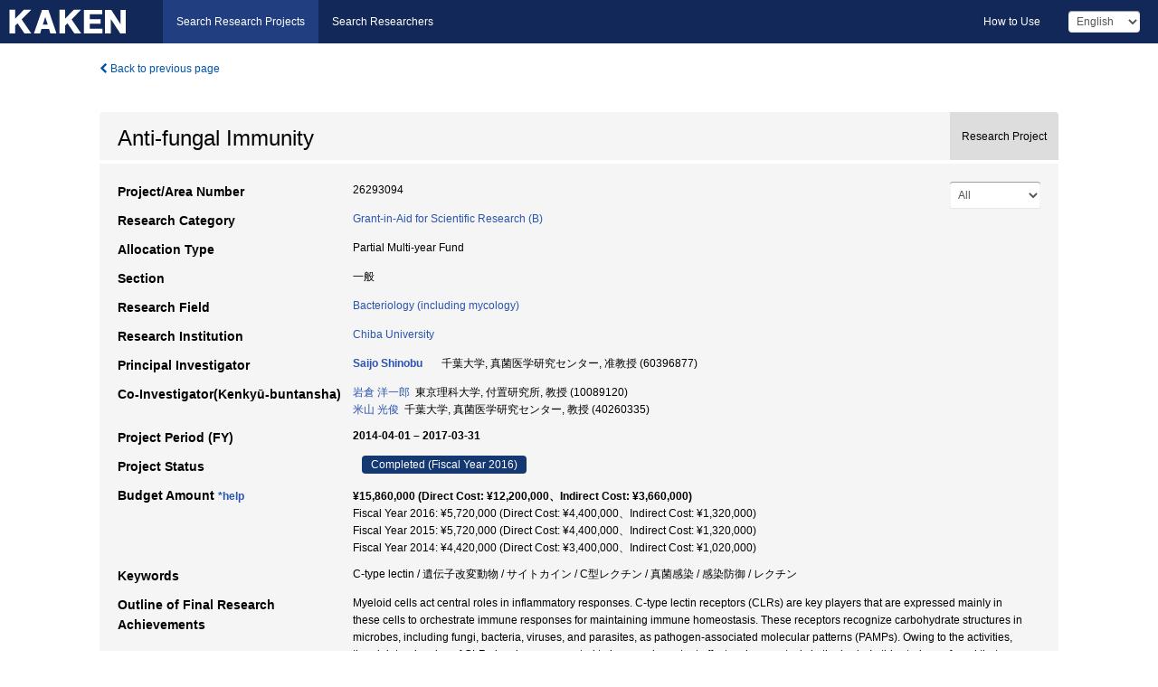

--- FILE ---
content_type: text/html; charset=utf-8
request_url: https://kaken.nii.ac.jp/grant/KAKENHI-PROJECT-26293094/
body_size: 19642
content:
<!DOCTYPE html>
<html>
  <head>
   
   <!-- Google Tag Manager -->
    <script nonce="36og90Co/L5/1QHskVW5tA==">(function(w,d,s,l,i){w[l]=w[l]||[];w[l].push({'gtm.start':
    new Date().getTime(),event:'gtm.js'});var f=d.getElementsByTagName(s)[0],
    j=d.createElement(s),dl=l!='dataLayer'?'&l='+l:'';j.async=true;j.src=
    'https://www.googletagmanager.com/gtm.js?id='+i+dl;f.parentNode.insertBefore(j,f);
    })(window,document,'script','dataLayer','GTM-P9DX5R3K');</script>
    <!-- End Google Tag Manager -->
    
    <!-- meta -->
    <meta charset="UTF-8">
    <meta http-equiv="Pragma" content="no-cache" />
    <meta http-equiv="Cache-Control" content="no-cache" />
    <meta http-equiv="Cache-Control" content="no-store" />
    <meta http-equiv="Cache-Control" content="must-revalidate" />
    <meta http-equiv="Expires" content="0" />
    

<meta property="og:title" content="Anti-fungal Immunity" />
<meta property="og:type" content="articl" />
<meta property="og:url" content="https://kaken.nii.ac.jp/grant/KAKENHI-PROJECT-26293094/" />
<meta property="og:site_name" content="KAKEN" />
<meta property="og:description" content="Myeloid cells act central roles in inflammatory responses. C-type lectin receptors (CLRs) are key players that are expressed mainly in these cells to orchestrate immune responses for maintaining immune homeostasis. These receptors recognize carbohydrate structures in microbes, including fungi, bacteria, viruses, and parasites, as pathogen-associated molecular patterns (PAMPs).  Owing to the activities, the pleiotropic roles of CLRs has been suggested to have an important effect on homeostasis in the body. In this study, we found that collaboration of several C-type lectins are important in anti-fungal immunity." />
<meta property="og:locale" content="en_US" />

<link rel="alternate" href="https://kaken.nii.ac.jp/ja/grant/KAKENHI-PROJECT-26293094/" hreflang="ja" />
<meta name="citation-fulltext-worldreadable" content="" />

<meta name="citation-pdf-url" content="https://kaken.nii.ac.jp/file/KAKENHI-PROJECT-26293094/26293094seika.pdf" />

<meta name="description" content="Principal Investigator：Saijo Shinobu, Project Period (FY)：2014-04-01 – 2017-03-31, Research Category：Grant-in-Aid for Scientific Research (B), Section：一般, Research Field：Bacteriology (including mycology)" />


    <link rel="shortcut icon" href="/static/images/favicon_kakenhi.ico" type="image/vnd.microsoft.ico" />
    <link rel="icon" href="/static/images/favicon_kakenhi.ico" type="image/vnd.microsoft.ico" />
    <!-- Bootstrap core CSS -->
    <link id="switch_style" href="/static/css/bootstrap-modal.css?1691548535" rel="stylesheet" />
    <!-- Custom styles for this template -->
    <link href="/static/css/chosentree.css?1697520787" rel="stylesheet" />
	<link href="/static/css/treeselect.css?1697520787" rel="stylesheet" />
    <link href="/static/css/cinii.css?1744347501" rel="stylesheet" />
    <link href="/static/css/dropzone.css?1691548535" rel="stylesheet" />
    <link href="/static/css/font-awesome.css?1691548535" rel="stylesheet" />
    <link href="/static/css/jquery-ui.min.css?1691548535" rel="stylesheet" />
    <link href="/static/css/box-flex.css?1691548535" rel="stylesheet" />

    <!-- HTML5 shim and Respond.js IE8 support of HTML5 elements and media queries -->
    <!--[if lt IE 9]>
    <script type="text/javascript" src="/static/js/html5shiv.js?1691548536"></script>
    <script type="text/javascript" src="/static/js/respond.min.js?1691548536"></script>
    <![endif]-->
    <script nonce="36og90Co/L5/1QHskVW5tA==" type="text/javascript">
    //<![CDATA[
    var static_url="/static/";
    var fault_mode="False";

    
		var ga_search= false;
    
    //]]>

    if(navigator.userAgent.match(/(iPad)/)){
        document.write('<meta name="viewport" content="width=980">');
    }
    else{
        document.write('<meta name="viewport" content="width=device-width">');
    }
</script>


    <script type="text/javascript" src="/static/js/jquery.min.js?1691548536" ></script>
    <script type="text/javascript" src="/static/js/common.js?1691548535"></script>

    <!-- <script type="text/javascript" src="/static/js/changeDisplayMode.js?1691548535"></script>
 -->
    <script type="text/javascript" src="/static/js/jquery-ui.min.js?1691548536"></script>
    <script type="text/javascript" src="/static/js/search.js?1738040106"></script>
    <!--[if IE 8.0]>
      <link href="/static/css/cinii-ie8.css?1691548535" rel="stylesheet" type="text/css" />
    <![endif]-->
  <title>KAKEN &mdash; Research Projects | Anti-fungal Immunity (KAKENHI-PROJECT-26293094)</title>
  </head>
  <body class="kakenhi grants topscreen with_sidenavi en">
  

<!-- Google Tag Manager (noscript) -->
<noscript><iframe src="https://www.googletagmanager.com/ns.html?id=GTM-P9DX5R3K"
height="0" width="0" style="display:none;visibility:hidden"></iframe></noscript>
<!-- End Google Tag Manager (noscript) -->

<div id="content">
  <form id="search" method="post" action="." autoclass="form-signin" class="form-vertical"><input type='hidden' name='csrfmiddlewaretoken' value='n3HSsiWDET8C6E9ad4vAyEpwG94yCbfXaDbnPPCnehmLjR7Wl7nXdM4CtqMBV25M' />
  <input type="hidden" name="lang" id="lang" value="en" />
  <input type="hidden" name="url_lang" id="url_lang" value="" />
    
    <nav class="navbar navbar-header">
      <div class="navbar-topcontent">
        <!--ブランド名 ロゴ名の表示-->
        <a href="/index/" class="navbar-brand headerlogo"></a>
        <!--トグルボタンの設置-->
		<button class="navbar-toggler button-menu collapsed" type="button" data-bs-toggle="collapse" data-bs-target="#nav-content" aria-controls="nav-content" aria-expanded="false" aria-label="メニュー">
          <span class="navbar-toggler-icon"></span>
        </button>
        <button type="button" class="navbar-toggler button-search collapsed" data-bs-toggle="collapse" data-bs-target="#searchbox">
          Search
        </button>
        <div id="nav-content" class="collapse navbar-collapse headermenu">
        <ul class="nav navbar-nav menu-service-list btn-group">
        　<li class="active"><a href="/index/">Search Research Projects</a></li>
          <li><a href="https://nrid.nii.ac.jp/index/">Search Researchers</a></li>
          </ul>
          <ul class="nav navbar-nav menu-kaken-use-list btn-group">
            <li><a href="https://support.nii.ac.jp/kaken/howtouse/" target="_blank">How to Use</a></li>
          </ul>
          <ul class="nav navbar-nav menu-utility-list btn-group">
            
            
                <li class="menu-utility-item">
                  <select class="form-control" name="langChange" id="langChange">
                  
                    <option value="ja">Japanese</option>
                  
                    <option value="en" selected="selected">English</option>
                  
                  </select>
                </li>
            
          </ul>
        </div>
      </div>
    </nav>
  
<div class="container body-wrap" id="listings-page">

  <div class="listing-wrapper">
    <div class="clearfix">
      <ol class="breadcrumb">
        <li><a id="searchBack" class="link-page underline link_pointer"><i class="fa fa-chevron-left"></i> Back to previous page</a></li>
      </ol>
    </div>
    
    
    <div class="summary-area">
      


  
  
  
  
  
 
 
  

<div class="page-title project">
  <h1>Anti-fungal Immunity</h1>
  
  <div class="ptype project"><p>Research Project</p></div>
  
</div>
<div class="row listing-row">
  <div class="col-sm-12">
    
     <div class="year-tab">
       <select class="form-control input-sm" name="year" id="yearChange">
        
          <option value="" selected="selected">All</option>
        
          <option value="2016">Fiscal Year 2016</option>
        
          <option value="2015">Fiscal Year 2015</option>
        
          <option value="2014">Fiscal Year 2014</option>
        
          <option value="grantAwardInfo">grantAwardInfo</option>
        
       </select>
       <input type="hidden" id="base_path" value="/grant/KAKENHI-PROJECT-26293094/" />
     </div>
    
    
    <table class="summary-table">
    
    

	
		<tr><th>Project/Area Number</th><td>
    	
			26293094
    		</td></tr>
		
	
	
	
	

    <tr>
     <th>Research Category</th>
     <td>
      
    <p> 
        
        
      <a href="/search/?qc=Grant-in-Aid%20for%20Scientific%20Research%20%28B%29" class="link-page underline">Grant-in-Aid for Scientific Research (B)</a>
    
    </p>
     </td></tr>
    
    <!-- <tr><th>Japan Grant Number</th><td>JP26293094</td></tr> -->
    <tr><th>Allocation Type</th><td>Partial Multi-year Fund </td></tr>
    <tr><th>Section</th><td>一般</td></tr>
    <tr><th>Research Field</th>
      <td>
      
      <a href="/search/?qd=%5BResearch%20Field%3AResearch%20Fields%5DBiological%20Sciences/Medicine%2C%20Dentistry%2C%20and%20Pharmacy/Basic%20medicine/Bacteriology%20%28including%20mycology%29" class="link-page underline">Bacteriology (including mycology)</a>
      
        </td></tr>
    
    
    <tr><th>Research Institution</th><td><a href="/search/?qe=Chiba%20University" class="link-page underline">Chiba University</a> </td></tr>
    
      
        
          <tr><th><h3><strong>Principal Investigator</strong></h3></th>
          <td>
          <h4><span><a href="https://nrid.nii.ac.jp/en/nrid/1000060396877/">Saijo Shinobu</a></span>&nbsp;&nbsp;千葉大学,&nbsp;真菌医学研究センター,&nbsp;准教授&nbsp;(60396877)</h4>
          </td></tr>
        
      
        
      
      
        
      
        
          <tr><th><strong>Co-Investigator(Kenkyū-buntansha)</strong></th>
          <td>
          <a href="https://nrid.nii.ac.jp/en/nrid/1000010089120/">岩倉 洋一郎</a>&nbsp;&nbsp;東京理科大学,&nbsp;付置研究所,&nbsp;教授&nbsp;(10089120)
          <br />
          <a href="https://nrid.nii.ac.jp/en/nrid/1000040260335/">米山 光俊</a>&nbsp;&nbsp;千葉大学,&nbsp;真菌医学研究センター,&nbsp;教授&nbsp;(40260335)
          </td></tr>
        
      
    
    
    <tr>
     <th>Project Period (FY)</th>
     <td>
      <span class="fiscal_year">2014-04-01&nbsp;&ndash;&nbsp;2017-03-31</span>
     </td>
    </tr>
    
    
    <tr>
     <th>Project Status</th>
     <td>
      <span class="pstatus">Completed&nbsp;(Fiscal Year 2016)</span>
     </td>
    </tr>
    
    
    
    	<tr><th>Budget Amount&nbsp;<a class="award_amount_help win_open" href="https://support.nii.ac.jp/kaken/project_details">*help</a></th>
    	<td>
    	 <h5>¥15,860,000 (Direct Cost: ¥12,200,000、Indirect Cost: ¥3,660,000)</h5>
    	 
    	 Fiscal Year 2016: ¥5,720,000 (Direct Cost: ¥4,400,000、Indirect Cost: ¥1,320,000)<br />
    	 
    	 Fiscal Year 2015: ¥5,720,000 (Direct Cost: ¥4,400,000、Indirect Cost: ¥1,320,000)<br />
    	 
    	 Fiscal Year 2014: ¥4,420,000 (Direct Cost: ¥3,400,000、Indirect Cost: ¥1,020,000)
    	 
    	 </td></tr>
    
    <tr><th>Keywords</th><td>C-type lectin / 遺伝子改変動物 / サイトカイン / C型レクチン / 真菌感染 / 感染防御 / レクチン</td></tr>
    
    
    <tr>
      <th>Outline of Final Research Achievements</th>
      <td>
        <p>Myeloid cells act central roles in inflammatory responses. C-type lectin receptors (CLRs) are key players that are expressed mainly in these cells to orchestrate immune responses for maintaining immune homeostasis. These receptors recognize carbohydrate structures in microbes, including fungi, bacteria, viruses, and parasites, as pathogen-associated molecular patterns (PAMPs).  Owing to the activities, the pleiotropic roles of CLRs has been suggested to have an important effect on homeostasis in the body. In this study, we found that collaboration of several C-type lectins are important in anti-fungal immunity.
        
        </p>
      </td>
    </tr>
    
    
   
    
    </table>
    
    
  </div>
</div>
    </div>
    
    
    
    <div class="details-heading"><h2>Report  </h2><span class="count">(4&nbsp;results)</span></div>
    <ul class="details-list">
    
      <li class="detail"><span class="list-title">2016</span>
      
       <span class="list-title"><a class="link-page underline" href="/report/KAKENHI-PROJECT-26293094/262930942016jisseki/">Annual Research Report</a></span>
      
      &nbsp;
      
       <span class="list-title"><a class="link-page underline" href="/report/KAKENHI-PROJECT-26293094/26293094seika/">Final Research Report</a></span>
      (
      <a href="/file/KAKENHI-PROJECT-26293094/26293094seika.pdf" class="link-page underline" target="_blank"><i class="fa fa-file"></i> PDF</a>
      )
      
      
      </li>
     
      <li class="detail"><span class="list-title">2015</span>
      
       <span class="list-title"><a class="link-page underline" href="/report/KAKENHI-PROJECT-26293094/262930942015jisseki/">Annual Research Report</a></span>
      
      
      
      </li>
     
      <li class="detail"><span class="list-title">2014</span>
      
       <span class="list-title"><a class="link-page underline" href="/report/KAKENHI-PROJECT-26293094/262930942014jisseki/">Annual Research Report</a></span>
      
      
      
      </li>
     
   </ul>
    
    
    <div class="details-heading" id="heading-tabs">
      <ul class="nav nav-tabs nav-justified" role="tablist">
      <li role="presentation"><a href="#tab1" data-bs-toggle="tab" role="tab" class="active"><h2>Research Products  </h2><span class="count">(<span id="product_cnt">28</span>&nbsp;results)</span></a></li>
      
      </ul>
    </div>
      <div id="myTabContent" class="tab-content">
        
        
        <div class="tab-pane in active" id="tab1">
          <div id="product_list">
            <input type="hidden" id="grant_id" value="KAKENHI-PROJECT-26293094" />
<input type="hidden" id="product_p_id" value="" />
<input type="hidden" id="record_set" value="kakenhi" />
<input type="hidden" id="cond_type" value="" />
<input type="hidden" id="cond_year" value="" />
<div class="conditions">
  <p>
   
   <a id="year-all" class="link_pointer disabled clicked">All</a>
   <a id="year-2017" class="link_pointer searchProductYear">2017</a>
   <a id="year-2016" class="link_pointer searchProductYear">2016</a>
   <a id="year-2015" class="link_pointer searchProductYear">2015</a>
   <a id="year-2014" class="link_pointer searchProductYear">2014</a>
   <a id="year-0000" class="link_pointer searchProductYear">Other</a>
  </p>
  
  <p>
    
    <a id="type-all" class="link_pointer disabled clicked">
    All</a>
    <a id="type-journal_article" class="link_pointer searchProductType">
    Journal Article
     (20&nbsp;results)
     
     (of which&nbsp;Int&#39;l Joint Research:&nbsp;5&nbsp;results,&nbsp;
     
     Peer Reviewed:&nbsp;20&nbsp;results,&nbsp;
     
     Open Access:&nbsp;10&nbsp;results,&nbsp;
     
     Acknowledgement Compliant:&nbsp;4&nbsp;results)
     
     </a>
    <a id="type-presentation" class="link_pointer searchProductType">
    Presentation
     (6&nbsp;results)
     
     (of which&nbsp;Invited:&nbsp;6&nbsp;results)
     
     </a>
    <a id="type-book" class="link_pointer searchProductType">
    Book
     (1&nbsp;results)
     
     </a>
    <a id="type-note" class="link_pointer searchProductType">
    Remarks
     (1&nbsp;results)
     
     </a>
  </p>
  
</div>

  <ul>
  
    <li>
        <div class="col-sm-12 accordion">
          
            <a class="accordion-toggle accordion-caret collapsed" data-bs-toggle="collapse" href="#product_1">
              <h4>[Journal Article]  Dectin-1 Plays an Important Role in House Dust Mite-Induced Allergic Airway Inflammation through the Activation of CD11b+ Dendritic Cells.<span class="pull-right year">2017</span></h4>
            </a>
          
          
          <div id="product_1" class="accordion-body collapse">
          <ul class="list-unstyled">
          <li><h5 class="col-sm-12 col-md-1"> Author(s)</h5><div class="col-sm-12 col-md-10">Ito T, Hirose K, Norimoto A, Tamachi T, Yokota M, Saku A, Takatori H, Saijo S, Iwakura Y, Nakajima H.</div></li>
          
          <li>
            <h5 class="col-sm-12 col-md-1">Journal Title</h5>
            <div class="col-sm-12 col-md-10">
              <p>J Immunol.</p>
              
              <p>
                <span>Volume</span>:&nbsp;198
                <span>Issue</span>:&nbsp;1
                <span>Pages</span>:&nbsp;61-70
              </p>
              
            </div>
          </li>
          
          
          
          
          
          
          <li><h5 class="col-sm-12 col-md-1">DOI</h5><div class="col-sm-12 col-md-10"><p><a href="https://doi.org/10.4049/jimmunol.1502393" class="win_open">10.4049/jimmunol.1502393  <img src="/static/images/icon_cross_ref.png" /></a></p></div></li>
          
          
          
          
          
          
          
          
          
          
          
          
          
          
          
          
          
          
          
          
          
          
          
          
          
          <li><h5 class="col-sm-12 col-md-1">Related Report</h5><div class="col-sm-12 col-md-10">
            
            
             <i class="fa fa-file"></i> <a class="link-page" href="/report/KAKENHI-PROJECT-26293094/262930942016jisseki/">2016  Annual Research Report</a>
            
            
            </div>
          </li>
          
          <li><div class="col-sm-12 col-md-12">Peer Reviewed</div></li>
          
        </ul>
      </div>
      
     </div>
    </li>
  
    <li>
        <div class="col-sm-12 accordion">
          
            <a class="accordion-toggle accordion-caret collapsed" data-bs-toggle="collapse" href="#product_2">
              <h4>[Journal Article]  Dectin-2-dependent host defense in mice infected with serotype 3 Streptococcus pneumoniae<span class="pull-right year">2016</span></h4>
            </a>
          
          
          <div id="product_2" class="accordion-body collapse">
          <ul class="list-unstyled">
          <li><h5 class="col-sm-12 col-md-1"> Author(s)</h5><div class="col-sm-12 col-md-10">Akahori Y, Miyasaka T, Toyama M, Matsumoto I, Miyahara A, Zong T, Ishii K, Kinjo Y, Miyazaki Y, Saijo S, Iwakura Y, Kawakami K.</div></li>
          
          <li>
            <h5 class="col-sm-12 col-md-1">Journal Title</h5>
            <div class="col-sm-12 col-md-10">
              <p>BMC Immunol</p>
              
              <p>
                <span>Volume</span>:&nbsp;17
                <span>Issue</span>:&nbsp;1
                <span>Pages</span>:&nbsp;1-1
              </p>
              
            </div>
          </li>
          
          
          
          
          
          
          <li><h5 class="col-sm-12 col-md-1">DOI</h5><div class="col-sm-12 col-md-10"><p><a href="https://doi.org/10.1186/s12865-015-0139-3" class="win_open">10.1186/s12865-015-0139-3  <img src="/static/images/icon_cross_ref.png" /></a></p></div></li>
          
          
          
          
          
          
          
          
          
          
          
          
          
          
          
          
          
          
          
          
          
          
          
          
          
          <li><h5 class="col-sm-12 col-md-1">Related Report</h5><div class="col-sm-12 col-md-10">
            
            
             <i class="fa fa-file"></i> <a class="link-page" href="/report/KAKENHI-PROJECT-26293094/262930942016jisseki/">2016  Annual Research Report</a>
            
            
            
             <i class="fa fa-file"></i> <a class="link-page" href="/report/KAKENHI-PROJECT-26293094/262930942015jisseki/">2015  Annual Research Report</a>
            
            
            </div>
          </li>
          
          <li><div class="col-sm-12 col-md-12">Peer Reviewed&nbsp;/&nbsp;Open Access</div></li>
          
        </ul>
      </div>
      
     </div>
    </li>
  
    <li>
        <div class="col-sm-12 accordion">
          
            <a class="accordion-toggle accordion-caret collapsed" data-bs-toggle="collapse" href="#product_3">
              <h4>[Journal Article]  Dectin-1 and Dectin-2 promote control of the fungal pathogen Trichophyton rubrum independently of IL-17 and adaptive immunity in experimental deep dermatophytosis<span class="pull-right year">2016</span></h4>
            </a>
          
          
          <div id="product_3" class="accordion-body collapse">
          <ul class="list-unstyled">
          <li><h5 class="col-sm-12 col-md-1"> Author(s)</h5><div class="col-sm-12 col-md-10">Fabio Yoshikawa, Rikio Yabe, Yoichiro Iwakura, Sandro Rogerio de Almeida, Shinobu Saijo</div></li>
          
          <li>
            <h5 class="col-sm-12 col-md-1">Journal Title</h5>
            <div class="col-sm-12 col-md-10">
              <p>Innate Immunity</p>
              
              <p>
                <span>Volume</span>:&nbsp;in press
                <span>Issue</span>:&nbsp;5
                <span>Pages</span>:&nbsp;316-24
              </p>
              
            </div>
          </li>
          
          
          
          
          
          
          <li><h5 class="col-sm-12 col-md-1">DOI</h5><div class="col-sm-12 col-md-10"><p><a href="https://doi.org/10.1177/1753425916645392" class="win_open">10.1177/1753425916645392  <img src="/static/images/icon_cross_ref.png" /></a></p></div></li>
          
          
          
          
          
          
          
          
          
          
          
          
          
          
          
          
          
          
          
          
          
          
          
          
          
          <li><h5 class="col-sm-12 col-md-1">Related Report</h5><div class="col-sm-12 col-md-10">
            
            
             <i class="fa fa-file"></i> <a class="link-page" href="/report/KAKENHI-PROJECT-26293094/262930942016jisseki/">2016  Annual Research Report</a>
            
            
            
             <i class="fa fa-file"></i> <a class="link-page" href="/report/KAKENHI-PROJECT-26293094/262930942015jisseki/">2015  Annual Research Report</a>
            
            
            </div>
          </li>
          
          <li><div class="col-sm-12 col-md-12">Peer Reviewed&nbsp;/&nbsp;Open Access&nbsp;/&nbsp;Int&#39;l Joint Research&nbsp;/&nbsp;Acknowledgement Compliant</div></li>
          
        </ul>
      </div>
      
     </div>
    </li>
  
    <li>
        <div class="col-sm-12 accordion">
          
            <a class="accordion-toggle accordion-caret collapsed" data-bs-toggle="collapse" href="#product_4">
              <h4>[Journal Article]  Phosphoinositide 3-Kinase δ Regulates Dectin-2 Signaling and the Generation of Th2 and Th17 Immunity.<span class="pull-right year">2016</span></h4>
            </a>
          
          
          <div id="product_4" class="accordion-body collapse">
          <ul class="list-unstyled">
          <li><h5 class="col-sm-12 col-md-1"> Author(s)</h5><div class="col-sm-12 col-md-10">Lee MJ, Yoshimoto E, Saijo S, Iwakura Y, Lin X, Katz HR, Kanaoka Y, Barrett NA.</div></li>
          
          <li>
            <h5 class="col-sm-12 col-md-1">Journal Title</h5>
            <div class="col-sm-12 col-md-10">
              <p>J Immunol.</p>
              
              <p>
                <span>Volume</span>:&nbsp;197
                <span>Issue</span>:&nbsp;1
                <span>Pages</span>:&nbsp;278-87
              </p>
              
            </div>
          </li>
          
          
          
          
          
          
          <li><h5 class="col-sm-12 col-md-1">DOI</h5><div class="col-sm-12 col-md-10"><p><a href="https://doi.org/10.4049/jimmunol.1502485" class="win_open">10.4049/jimmunol.1502485  <img src="/static/images/icon_cross_ref.png" /></a></p></div></li>
          
          
          
          
          
          
          
          
          
          
          
          
          
          
          
          
          
          
          
          
          
          
          
          
          
          <li><h5 class="col-sm-12 col-md-1">Related Report</h5><div class="col-sm-12 col-md-10">
            
            
             <i class="fa fa-file"></i> <a class="link-page" href="/report/KAKENHI-PROJECT-26293094/262930942016jisseki/">2016  Annual Research Report</a>
            
            
            </div>
          </li>
          
          <li><div class="col-sm-12 col-md-12">Peer Reviewed&nbsp;/&nbsp;Int&#39;l Joint Research</div></li>
          
        </ul>
      </div>
      
     </div>
    </li>
  
    <li>
        <div class="col-sm-12 accordion">
          
            <a class="accordion-toggle accordion-caret collapsed" data-bs-toggle="collapse" href="#product_5">
              <h4>[Journal Article]  Dectin-2 Recognizes Mannosylated O-antigens of Human Opportunistic Pathogens and Augments Lipopolysaccharide Activation of Myeloid Cells.<span class="pull-right year">2016</span></h4>
            </a>
          
          
          <div id="product_5" class="accordion-body collapse">
          <ul class="list-unstyled">
          <li><h5 class="col-sm-12 col-md-1"> Author(s)</h5><div class="col-sm-12 col-md-10">Wittmann A, Lamprinaki D, Bowles KM, Katzenellenbogen E, Knirel YA, Whitfield C, Nishimura T, Matsumoto N, Yamamoto K, Iwakura Y, Saijo S, Kawasaki N.</div></li>
          
          <li>
            <h5 class="col-sm-12 col-md-1">Journal Title</h5>
            <div class="col-sm-12 col-md-10">
              <p>J Biol Chem.</p>
              
              <p>
                <span>Volume</span>:&nbsp;291
                <span>Issue</span>:&nbsp;34
                <span>Pages</span>:&nbsp;17629-38
              </p>
              
            </div>
          </li>
          
          
          
          
          
          
          <li><h5 class="col-sm-12 col-md-1">DOI</h5><div class="col-sm-12 col-md-10"><p><a href="https://doi.org/10.1074/jbc.m116.741256" class="win_open">10.1074/jbc.m116.741256  <img src="/static/images/icon_cross_ref.png" /></a></p></div></li>
          
          
          
          
          
          
          
          
          
          
          
          
          
          
          
          
          
          
          
          
          
          
          
          
          
          <li><h5 class="col-sm-12 col-md-1">Related Report</h5><div class="col-sm-12 col-md-10">
            
            
             <i class="fa fa-file"></i> <a class="link-page" href="/report/KAKENHI-PROJECT-26293094/262930942016jisseki/">2016  Annual Research Report</a>
            
            
            </div>
          </li>
          
          <li><div class="col-sm-12 col-md-12">Peer Reviewed&nbsp;/&nbsp;Open Access&nbsp;/&nbsp;Int&#39;l Joint Research</div></li>
          
        </ul>
      </div>
      
     </div>
    </li>
  
    <li>
        <div class="col-sm-12 accordion">
          
            <a class="accordion-toggle accordion-caret collapsed" data-bs-toggle="collapse" href="#product_6">
              <h4>[Journal Article]  The innate immune receptor Dectin-2 mediates the phagocytosis of cancer cells by Kupffer cells for the suppression of liver metastasis.<span class="pull-right year">2016</span></h4>
            </a>
          
          
          <div id="product_6" class="accordion-body collapse">
          <ul class="list-unstyled">
          <li><h5 class="col-sm-12 col-md-1"> Author(s)</h5><div class="col-sm-12 col-md-10">Kimura Y., Inoue A.., Hangai S.., Saijo S., Negishi H., Nishio J., Yamasaki S., Iwakura Y., Yanai H., Taniguchi T.</div></li>
          
          <li>
            <h5 class="col-sm-12 col-md-1">Journal Title</h5>
            <div class="col-sm-12 col-md-10">
              <p>Proc. Natl. Acad. Sci. U S A.</p>
              
              <p>
                <span>Volume</span>:&nbsp;113
                <span>Issue</span>:&nbsp;49
                <span>Pages</span>:&nbsp;14097-14102
              </p>
              
            </div>
          </li>
          
          
          
          
          
          
          <li><h5 class="col-sm-12 col-md-1">DOI</h5><div class="col-sm-12 col-md-10"><p><a href="https://doi.org/10.1073/pnas.1617903113" class="win_open">10.1073/pnas.1617903113  <img src="/static/images/icon_cross_ref.png" /></a></p></div></li>
          
          
          
          
          
          
          
          
          
          
          
          
          
          
          
          
          
          
          
          
          
          
          
          
          
          <li><h5 class="col-sm-12 col-md-1">Related Report</h5><div class="col-sm-12 col-md-10">
            
            
             <i class="fa fa-file"></i> <a class="link-page" href="/report/KAKENHI-PROJECT-26293094/262930942016jisseki/">2016  Annual Research Report</a>
            
            
            </div>
          </li>
          
          <li><div class="col-sm-12 col-md-12">Peer Reviewed&nbsp;/&nbsp;Open Access&nbsp;/&nbsp;Acknowledgement Compliant</div></li>
          
        </ul>
      </div>
      
     </div>
    </li>
  
    <li>
        <div class="col-sm-12 accordion">
          
            <a class="accordion-toggle accordion-caret collapsed" data-bs-toggle="collapse" href="#product_7">
              <h4>[Journal Article]  A critical role of Dectin-1 in hypersensitivity pneumonitis<span class="pull-right year">2015</span></h4>
            </a>
          
          
          <div id="product_7" class="accordion-body collapse">
          <ul class="list-unstyled">
          <li><h5 class="col-sm-12 col-md-1"> Author(s)</h5><div class="col-sm-12 col-md-10">Higashino-Kameda M, Yabe-Wada T, Matsuba S, Takeda K, Anzawa K, Mochizuki T, Makimura K, Saijo S, Iwakura Y, Toga H, Nakamura A</div></li>
          
          <li>
            <h5 class="col-sm-12 col-md-1">Journal Title</h5>
            <div class="col-sm-12 col-md-10">
              <p>Inflamm Res</p>
              
              <p>
                <span>Volume</span>:&nbsp;65
                <span>Issue</span>:&nbsp;3
                <span>Pages</span>:&nbsp;235-44
              </p>
              
            </div>
          </li>
          
          
          
          
          
          
          <li><h5 class="col-sm-12 col-md-1">DOI</h5><div class="col-sm-12 col-md-10"><p><a href="https://doi.org/10.1007/s00011-015-0910-1" class="win_open">10.1007/s00011-015-0910-1  <img src="/static/images/icon_cross_ref.png" /></a></p></div></li>
          
          
          
          
          
          
          
          
          
          
          
          
          
          
          
          
          
          
          
          
          
          
          
          
          
          <li><h5 class="col-sm-12 col-md-1">Related Report</h5><div class="col-sm-12 col-md-10">
            
            
             <i class="fa fa-file"></i> <a class="link-page" href="/report/KAKENHI-PROJECT-26293094/262930942016jisseki/">2016  Annual Research Report</a>
            
            
            
             <i class="fa fa-file"></i> <a class="link-page" href="/report/KAKENHI-PROJECT-26293094/262930942015jisseki/">2015  Annual Research Report</a>
            
            
            </div>
          </li>
          
          <li><div class="col-sm-12 col-md-12">Peer Reviewed&nbsp;/&nbsp;Open Access</div></li>
          
        </ul>
      </div>
      
     </div>
    </li>
  
    <li>
        <div class="col-sm-12 accordion">
          
            <a class="accordion-toggle accordion-caret collapsed" data-bs-toggle="collapse" href="#product_8">
              <h4>[Journal Article]  CTRP6 is an endogenous complement regulator that can effectively treat induced arthritis.<span class="pull-right year">2015</span></h4>
            </a>
          
          
          <div id="product_8" class="accordion-body collapse">
          <ul class="list-unstyled">
          <li><h5 class="col-sm-12 col-md-1"> Author(s)</h5><div class="col-sm-12 col-md-10">Murayama A.M, Kakuta S, Inoue A, Umeda N, Yonezawa T, Maruhashi T, Tateishi K, Ishigame H, Yabe R, Ikeda S, Seno A, Chi H-H, Hashiguchi Y, Kurata R, Tada T, Kubo S, Sato N, Liu Y, Hattori M, Saijo S, Matsushita M, Fujita T, Sumida T, Iwakura Y</div></li>
          
          <li>
            <h5 class="col-sm-12 col-md-1">Journal Title</h5>
            <div class="col-sm-12 col-md-10">
              <p>Nature Communications</p>
              
              <p>
                <span>Volume</span>:&nbsp;6
                <span>Issue</span>:&nbsp;1
                <span>Pages</span>:&nbsp;1-12
              </p>
              
            </div>
          </li>
          
          
          
          
          
          
          <li><h5 class="col-sm-12 col-md-1">DOI</h5><div class="col-sm-12 col-md-10"><p><a href="https://doi.org/10.1038/ncomms9483" class="win_open">10.1038/ncomms9483  <img src="/static/images/icon_cross_ref.png" /></a></p></div></li>
          
          
          
          <li><h5 class="col-sm-12 col-md-1">NAID</h5><div class="col-sm-12 col-md-10"><p><a href="https://ci.nii.ac.jp/naid/120006986869?l=en" class="win_open">120006986869  <img src="/static/images/icon_cinii.png" /></a></p></div></li>
          
          
          
          
          
          
          
          
          
          
          
          
          
          
          
          
          
          
          
          
          
          <li><h5 class="col-sm-12 col-md-1">Related Report</h5><div class="col-sm-12 col-md-10">
            
            
             <i class="fa fa-file"></i> <a class="link-page" href="/report/KAKENHI-PROJECT-26293094/262930942015jisseki/">2015  Annual Research Report</a>
            
            
            </div>
          </li>
          
          <li><div class="col-sm-12 col-md-12">Peer Reviewed&nbsp;/&nbsp;Open Access&nbsp;/&nbsp;Int&#39;l Joint Research</div></li>
          
        </ul>
      </div>
      
     </div>
    </li>
  
    <li>
        <div class="col-sm-12 accordion">
          
            <a class="accordion-toggle accordion-caret collapsed" data-bs-toggle="collapse" href="#product_9">
              <h4>[Journal Article]  1.Inhibition of Dectin-1 signaling ameliorates colitis by inducing Lactobacillus- mediated regulatory T cell expansion in the intestine.<span class="pull-right year">2015</span></h4>
            </a>
          
          
          <div id="product_9" class="accordion-body collapse">
          <ul class="list-unstyled">
          <li><h5 class="col-sm-12 col-md-1"> Author(s)</h5><div class="col-sm-12 col-md-10">Ce Tang, Tomonori Kamiya, Yang Liu, Motohiko Kadoki, Shigeru Kakuta, Kenshiro Oshima, Masahira Hattori, Kozue Takeshita, Takanori Kanai, Shinobu Saijo and Yoichiro Iwakura</div></li>
          
          <li>
            <h5 class="col-sm-12 col-md-1">Journal Title</h5>
            <div class="col-sm-12 col-md-10">
              <p>Cell Host &amp; Microbe</p>
              
              <p>
                <span>Volume</span>:&nbsp;18
                <span>Issue</span>:&nbsp;2
                <span>Pages</span>:&nbsp;183-197
              </p>
              
            </div>
          </li>
          
          
          
          
          
          
          <li><h5 class="col-sm-12 col-md-1">DOI</h5><div class="col-sm-12 col-md-10"><p><a href="https://doi.org/10.1016/j.chom.2015.07.003" class="win_open">10.1016/j.chom.2015.07.003  <img src="/static/images/icon_cross_ref.png" /></a></p></div></li>
          
          
          
          
          
          
          
          
          
          
          
          
          
          
          
          
          
          
          
          
          
          
          
          
          
          <li><h5 class="col-sm-12 col-md-1">Related Report</h5><div class="col-sm-12 col-md-10">
            
            
             <i class="fa fa-file"></i> <a class="link-page" href="/report/KAKENHI-PROJECT-26293094/262930942015jisseki/">2015  Annual Research Report</a>
            
            
            </div>
          </li>
          
          <li><div class="col-sm-12 col-md-12">Peer Reviewed&nbsp;/&nbsp;Acknowledgement Compliant</div></li>
          
        </ul>
      </div>
      
     </div>
    </li>
  
    <li>
        <div class="col-sm-12 accordion">
          
            <a class="accordion-toggle accordion-caret collapsed" data-bs-toggle="collapse" href="#product_10">
              <h4>[Journal Article]  IL-1 receptor antagonist-deficient mice develop autoimmune arthritis due to intrinsic activation of IL-17-producing CCR2(+)Vγ6(+)γδ T cells.<span class="pull-right year">2015</span></h4>
            </a>
          
          
          <div id="product_10" class="accordion-body collapse">
          <ul class="list-unstyled">
          <li><h5 class="col-sm-12 col-md-1"> Author(s)</h5><div class="col-sm-12 col-md-10">Akitsu A, Ishigame H, Kakuta S, Chung SH, Ikeda S, Shimizu K, Kubo S, Liu Y, Umemura M, Matsuzaki G, Yoshikai Y, Saijo S, Iwakura Y.</div></li>
          
          <li>
            <h5 class="col-sm-12 col-md-1">Journal Title</h5>
            <div class="col-sm-12 col-md-10">
              <p>Nat Commun</p>
              
              <p>
                <span>Volume</span>:&nbsp;6
                <span>Issue</span>:&nbsp;1
                <span>Pages</span>:&nbsp;7464-7464
              </p>
              
            </div>
          </li>
          
          
          
          
          
          
          <li><h5 class="col-sm-12 col-md-1">DOI</h5><div class="col-sm-12 col-md-10"><p><a href="https://doi.org/10.1038/ncomms8464" class="win_open">10.1038/ncomms8464  <img src="/static/images/icon_cross_ref.png" /></a></p></div></li>
          
          
          
          
          
          
          
          
          
          
          
          
          
          
          
          
          
          
          
          
          
          
          
          
          
          <li><h5 class="col-sm-12 col-md-1">Related Report</h5><div class="col-sm-12 col-md-10">
            
            
             <i class="fa fa-file"></i> <a class="link-page" href="/report/KAKENHI-PROJECT-26293094/262930942015jisseki/">2015  Annual Research Report</a>
            
            
            </div>
          </li>
          
          <li><div class="col-sm-12 col-md-12">Peer Reviewed&nbsp;/&nbsp;Open Access&nbsp;/&nbsp;Int&#39;l Joint Research</div></li>
          
        </ul>
      </div>
      
     </div>
    </li>
  
    <li>
        <div class="col-sm-12 accordion">
          
            <a class="accordion-toggle accordion-caret collapsed" data-bs-toggle="collapse" href="#product_11">
              <h4>[Journal Article]  α-Mannan induces Th17-mediated pulmonary graft-versus-host disease in mice.<span class="pull-right year">2015</span></h4>
            </a>
          
          
          <div id="product_11" class="accordion-body collapse">
          <ul class="list-unstyled">
          <li><h5 class="col-sm-12 col-md-1"> Author(s)</h5><div class="col-sm-12 col-md-10">Uryu H, Hashimoto D, Kato K, Hayase E, Matsuoka S, Ogasawara R, Takahashi S, Maeda Y, Iwasaki H, Miyamoto T, Saijo S, Iwakura Y, Hill GR, Akashi K, Teshima T.:</div></li>
          
          <li>
            <h5 class="col-sm-12 col-md-1">Journal Title</h5>
            <div class="col-sm-12 col-md-10">
              <p>Blood</p>
              
              <p>
                <span>Volume</span>:&nbsp;125
                <span>Issue</span>:&nbsp;19
                <span>Pages</span>:&nbsp;3014-23
              </p>
              
            </div>
          </li>
          
          
          
          
          
          
          <li><h5 class="col-sm-12 col-md-1">DOI</h5><div class="col-sm-12 col-md-10"><p><a href="https://doi.org/10.1182/blood-2014-12-615781" class="win_open">10.1182/blood-2014-12-615781  <img src="/static/images/icon_cross_ref.png" /></a></p></div></li>
          
          
          
          
          
          
          
          
          
          
          
          
          
          
          
          
          
          
          
          
          
          
          
          
          
          <li><h5 class="col-sm-12 col-md-1">Related Report</h5><div class="col-sm-12 col-md-10">
            
            
             <i class="fa fa-file"></i> <a class="link-page" href="/report/KAKENHI-PROJECT-26293094/262930942015jisseki/">2015  Annual Research Report</a>
            
            
            </div>
          </li>
          
          <li><div class="col-sm-12 col-md-12">Peer Reviewed&nbsp;/&nbsp;Open Access</div></li>
          
        </ul>
      </div>
      
     </div>
    </li>
  
    <li>
        <div class="col-sm-12 accordion">
          
            <a class="accordion-toggle accordion-caret collapsed" data-bs-toggle="collapse" href="#product_12">
              <h4>[Journal Article]  α-Mannan induces Th17-mediated pulmonary graft-versus-host disease in mice.<span class="pull-right year">2015</span></h4>
            </a>
          
          
          <div id="product_12" class="accordion-body collapse">
          <ul class="list-unstyled">
          <li><h5 class="col-sm-12 col-md-1"> Author(s)</h5><div class="col-sm-12 col-md-10">Uryu H, Hashimoto D, Kato K, Hayase E, Matsuoka S, Ogasawara R, Takahashi S, Maeda Y, Iwasaki H, Miyamoto T, Saijo S, Iwakura Y, Hill GR, Akashi K, Teshima T.</div></li>
          
          <li>
            <h5 class="col-sm-12 col-md-1">Journal Title</h5>
            <div class="col-sm-12 col-md-10">
              <p>blood</p>
              
              <p>
                <span>Volume</span>:&nbsp;in press
                
                
              </p>
              
            </div>
          </li>
          
          
          
          
          
          
          
          
          
          
          
          
          
          
          
          
          
          
          
          
          
          
          
          
          
          
          
          
          
          
          
          
          <li><h5 class="col-sm-12 col-md-1">Related Report</h5><div class="col-sm-12 col-md-10">
            
            
             <i class="fa fa-file"></i> <a class="link-page" href="/report/KAKENHI-PROJECT-26293094/262930942014jisseki/">2014  Annual Research Report</a>
            
            
            </div>
          </li>
          
          <li><div class="col-sm-12 col-md-12">Peer Reviewed</div></li>
          
        </ul>
      </div>
      
     </div>
    </li>
  
    <li>
        <div class="col-sm-12 accordion">
          
            <a class="accordion-toggle accordion-caret collapsed" data-bs-toggle="collapse" href="#product_13">
              <h4>[Journal Article]  Phagocytosis-dependent activation of a TLR9-BTK-calcineurin-NFAT pathway co-ordinates innate immunity to Aspergillus fumigatus.<span class="pull-right year">2015</span></h4>
            </a>
          
          
          <div id="product_13" class="accordion-body collapse">
          <ul class="list-unstyled">
          <li><h5 class="col-sm-12 col-md-1"> Author(s)</h5><div class="col-sm-12 col-md-10">Herbst S, Shah A, Mazon Moya M, Marzola V, Jensen B, Reed A, Birrell MA, Saijo S, Mostowy S, Shaunak S, Armstrong-James D.</div></li>
          
          <li>
            <h5 class="col-sm-12 col-md-1">Journal Title</h5>
            <div class="col-sm-12 col-md-10">
              <p>EMBO Mol Med.</p>
              
              <p>
                <span>Volume</span>:&nbsp;7
                <span>Issue</span>:&nbsp;3
                <span>Pages</span>:&nbsp;240-258
              </p>
              
            </div>
          </li>
          
          
          
          
          
          
          <li><h5 class="col-sm-12 col-md-1">DOI</h5><div class="col-sm-12 col-md-10"><p><a href="https://doi.org/10.15252/emmm.201404556" class="win_open">10.15252/emmm.201404556  <img src="/static/images/icon_cross_ref.png" /></a></p></div></li>
          
          
          
          
          
          
          
          
          
          
          
          
          
          
          
          
          
          
          
          
          
          
          
          
          
          <li><h5 class="col-sm-12 col-md-1">Related Report</h5><div class="col-sm-12 col-md-10">
            
            
             <i class="fa fa-file"></i> <a class="link-page" href="/report/KAKENHI-PROJECT-26293094/262930942014jisseki/">2014  Annual Research Report</a>
            
            
            </div>
          </li>
          
          <li><div class="col-sm-12 col-md-12">Peer Reviewed</div></li>
          
        </ul>
      </div>
      
     </div>
    </li>
  
    <li>
        <div class="col-sm-12 accordion">
          
            <a class="accordion-toggle accordion-caret collapsed" data-bs-toggle="collapse" href="#product_14">
              <h4>[Journal Article]  Dectin-2 deficiency promotes Th2 response and mucin production in the lungs after pulmonary infection with Cryptococcus neoformans.<span class="pull-right year">2015</span></h4>
            </a>
          
          
          <div id="product_14" class="accordion-body collapse">
          <ul class="list-unstyled">
          <li><h5 class="col-sm-12 col-md-1"> Author(s)</h5><div class="col-sm-12 col-md-10">Nakamura Y, Sato K, Yamamoto H, Matsumura K, Matsumoto I, Nomura T, Miyasaka T, Ishii K, Kanno E, Tachi M, Yamasaki S, Saijo S, Iwakura Y, Kawakami K.</div></li>
          
          <li>
            <h5 class="col-sm-12 col-md-1">Journal Title</h5>
            <div class="col-sm-12 col-md-10">
              <p>Infect Immun.</p>
              
              <p>
                <span>Volume</span>:&nbsp;83
                <span>Issue</span>:&nbsp;2
                <span>Pages</span>:&nbsp;671-681
              </p>
              
            </div>
          </li>
          
          
          
          
          
          
          <li><h5 class="col-sm-12 col-md-1">DOI</h5><div class="col-sm-12 col-md-10"><p><a href="https://doi.org/10.1128/iai.02835-14" class="win_open">10.1128/iai.02835-14  <img src="/static/images/icon_cross_ref.png" /></a></p></div></li>
          
          
          
          
          
          
          
          
          
          
          
          
          
          
          
          
          
          
          
          
          
          
          
          
          
          <li><h5 class="col-sm-12 col-md-1">Related Report</h5><div class="col-sm-12 col-md-10">
            
            
             <i class="fa fa-file"></i> <a class="link-page" href="/report/KAKENHI-PROJECT-26293094/262930942014jisseki/">2014  Annual Research Report</a>
            
            
            </div>
          </li>
          
          <li><div class="col-sm-12 col-md-12">Peer Reviewed</div></li>
          
        </ul>
      </div>
      
     </div>
    </li>
  
    <li>
        <div class="col-sm-12 accordion">
          
            <a class="accordion-toggle accordion-caret collapsed" data-bs-toggle="collapse" href="#product_15">
              <h4>[Journal Article]  The pH-responsive PacC transcription factor of Aspergillus fumigatus governs epithelial entry and tissue invasion during pulmonary aspergillosis.<span class="pull-right year">2014</span></h4>
            </a>
          
          
          <div id="product_15" class="accordion-body collapse">
          <ul class="list-unstyled">
          <li><h5 class="col-sm-12 col-md-1"> Author(s)</h5><div class="col-sm-12 col-md-10">Bertuzzi M, Schrettl M, Alcazar-Fuoli L, Cairns TC,  Munoz A, Walker LA, Herbst S, Safari M, Cheverton AM, Chen D, Liu H, Saijo S, Fedorova ND, Armstrong-James D, Munro CA, Read ND, Filler SG, Espeso EA, Nierman WC, Haas H, Bignell EM.</div></li>
          
          <li>
            <h5 class="col-sm-12 col-md-1">Journal Title</h5>
            <div class="col-sm-12 col-md-10">
              <p>PLoS Pathog.</p>
              
              <p>
                <span>Volume</span>:&nbsp;10
                <span>Issue</span>:&nbsp;10
                <span>Pages</span>:&nbsp;e1004413-e1004413
              </p>
              
            </div>
          </li>
          
          
          
          
          
          
          <li><h5 class="col-sm-12 col-md-1">DOI</h5><div class="col-sm-12 col-md-10"><p><a href="https://doi.org/10.1371/journal.ppat.1004413" class="win_open">10.1371/journal.ppat.1004413  <img src="/static/images/icon_cross_ref.png" /></a></p></div></li>
          
          
          
          
          
          
          
          
          
          
          
          
          
          
          
          
          
          
          
          
          
          
          
          
          
          <li><h5 class="col-sm-12 col-md-1">Related Report</h5><div class="col-sm-12 col-md-10">
            
            
             <i class="fa fa-file"></i> <a class="link-page" href="/report/KAKENHI-PROJECT-26293094/262930942014jisseki/">2014  Annual Research Report</a>
            
            
            </div>
          </li>
          
          <li><div class="col-sm-12 col-md-12">Peer Reviewed</div></li>
          
        </ul>
      </div>
      
     </div>
    </li>
  
    <li>
        <div class="col-sm-12 accordion">
          
            <a class="accordion-toggle accordion-caret collapsed" data-bs-toggle="collapse" href="#product_16">
              <h4>[Journal Article]  Dectin-2 is a direct receptor for mannose-capped lipoarabinomannan of mycobacteria.<span class="pull-right year">2014</span></h4>
            </a>
          
          
          <div id="product_16" class="accordion-body collapse">
          <ul class="list-unstyled">
          <li><h5 class="col-sm-12 col-md-1"> Author(s)</h5><div class="col-sm-12 col-md-10">Yonekawa A, Saijo S, Hoshino Y, Miyake Y, Ishikawa E, Suzukawa M, Inoue H, Tanaka M, Yoneyama M, Oh-Hora M, Akashi K, Yamasaki S.</div></li>
          
          <li>
            <h5 class="col-sm-12 col-md-1">Journal Title</h5>
            <div class="col-sm-12 col-md-10">
              <p>Immunity</p>
              
              <p>
                <span>Volume</span>:&nbsp;41
                <span>Issue</span>:&nbsp;3
                <span>Pages</span>:&nbsp;402-13
              </p>
              
            </div>
          </li>
          
          
          
          
          
          
          <li><h5 class="col-sm-12 col-md-1">DOI</h5><div class="col-sm-12 col-md-10"><p><a href="https://doi.org/10.1016/j.immuni.2014.08.005" class="win_open">10.1016/j.immuni.2014.08.005  <img src="/static/images/icon_cross_ref.png" /></a></p></div></li>
          
          
          
          
          
          
          
          
          
          
          
          
          
          
          
          
          
          
          
          
          
          
          
          
          
          <li><h5 class="col-sm-12 col-md-1">Related Report</h5><div class="col-sm-12 col-md-10">
            
            
             <i class="fa fa-file"></i> <a class="link-page" href="/report/KAKENHI-PROJECT-26293094/262930942014jisseki/">2014  Annual Research Report</a>
            
            
            </div>
          </li>
          
          <li><div class="col-sm-12 col-md-12">Peer Reviewed&nbsp;/&nbsp;Open Access</div></li>
          
        </ul>
      </div>
      
     </div>
    </li>
  
    <li>
        <div class="col-sm-12 accordion">
          
            <a class="accordion-toggle accordion-caret collapsed" data-bs-toggle="collapse" href="#product_17">
              <h4>[Journal Article]  Recognition of tumor cells by Dectin-1 orchestrates innate immune cells for anti-tumor responses.<span class="pull-right year">2014</span></h4>
            </a>
          
          
          <div id="product_17" class="accordion-body collapse">
          <ul class="list-unstyled">
          <li><h5 class="col-sm-12 col-md-1"> Author(s)</h5><div class="col-sm-12 col-md-10">Chiba S, Ikushima H, Ueki H, Yanai H, Kimura Y, Hangai S, Nishio J, Negishi H, Tamura T, Saijo S, Iwakura Y, Taniguchi T.</div></li>
          
          <li>
            <h5 class="col-sm-12 col-md-1">Journal Title</h5>
            <div class="col-sm-12 col-md-10">
              <p>eLife</p>
              
              <p>
                <span>Volume</span>:&nbsp;04177
                
                <span>Pages</span>:&nbsp;04177-04177
              </p>
              
            </div>
          </li>
          
          
          
          
          
          
          <li><h5 class="col-sm-12 col-md-1">DOI</h5><div class="col-sm-12 col-md-10"><p><a href="https://doi.org/10.7554/elife.04177" class="win_open">10.7554/elife.04177  <img src="/static/images/icon_cross_ref.png" /></a></p></div></li>
          
          
          
          
          
          
          
          
          
          
          
          
          
          
          
          
          
          
          
          
          
          
          
          
          
          <li><h5 class="col-sm-12 col-md-1">Related Report</h5><div class="col-sm-12 col-md-10">
            
            
             <i class="fa fa-file"></i> <a class="link-page" href="/report/KAKENHI-PROJECT-26293094/262930942014jisseki/">2014  Annual Research Report</a>
            
            
            </div>
          </li>
          
          <li><div class="col-sm-12 col-md-12">Peer Reviewed&nbsp;/&nbsp;Open Access&nbsp;/&nbsp;Acknowledgement Compliant</div></li>
          
        </ul>
      </div>
      
     </div>
    </li>
  
    <li>
        <div class="col-sm-12 accordion">
          
            <a class="accordion-toggle accordion-caret collapsed" data-bs-toggle="collapse" href="#product_18">
              <h4>[Journal Article]  Dectin-1 pathway activates robust autophagy-dependent unconventional protein secretion in human macrophages.<span class="pull-right year">2014</span></h4>
            </a>
          
          
          <div id="product_18" class="accordion-body collapse">
          <ul class="list-unstyled">
          <li><h5 class="col-sm-12 col-md-1"> Author(s)</h5><div class="col-sm-12 col-md-10">Ohman T, Teirila L, Lahesmaa-Korpinen AM, Cypryk W, Veckman V, Saijo S, Wolff H, Hautaniemi S, Nyman TA, Matikainen S.</div></li>
          
          <li>
            <h5 class="col-sm-12 col-md-1">Journal Title</h5>
            <div class="col-sm-12 col-md-10">
              <p>J Immunol.</p>
              
              <p>
                <span>Volume</span>:&nbsp;192
                <span>Issue</span>:&nbsp;12
                <span>Pages</span>:&nbsp;5952-5962
              </p>
              
            </div>
          </li>
          
          
          
          
          
          
          <li><h5 class="col-sm-12 col-md-1">DOI</h5><div class="col-sm-12 col-md-10"><p><a href="https://doi.org/10.4049/jimmunol.1303213" class="win_open">10.4049/jimmunol.1303213  <img src="/static/images/icon_cross_ref.png" /></a></p></div></li>
          
          
          
          
          
          
          
          
          
          
          
          
          
          
          
          
          
          
          
          
          
          
          
          
          
          <li><h5 class="col-sm-12 col-md-1">Related Report</h5><div class="col-sm-12 col-md-10">
            
            
             <i class="fa fa-file"></i> <a class="link-page" href="/report/KAKENHI-PROJECT-26293094/262930942014jisseki/">2014  Annual Research Report</a>
            
            
            </div>
          </li>
          
          <li><div class="col-sm-12 col-md-12">Peer Reviewed</div></li>
          
        </ul>
      </div>
      
     </div>
    </li>
  
    <li>
        <div class="col-sm-12 accordion">
          
            <a class="accordion-toggle accordion-caret collapsed" data-bs-toggle="collapse" href="#product_19">
              <h4>[Journal Article]  The role of C-type lectin receptors in host defense against microbial pathogens.<span class="pull-right year">2014</span></h4>
            </a>
          
          
          <div id="product_19" class="accordion-body collapse">
          <ul class="list-unstyled">
          <li><h5 class="col-sm-12 col-md-1"> Author(s)</h5><div class="col-sm-12 col-md-10">Yabe R, Iwakura Y, Saijo S.</div></li>
          
          <li>
            <h5 class="col-sm-12 col-md-1">Journal Title</h5>
            <div class="col-sm-12 col-md-10">
              <p>“Glycoscinece: Biology and Medicine”</p>
              
              <p>
                <span>Volume</span>:&nbsp;1
                
                <span>Pages</span>:&nbsp;1-10
              </p>
              
            </div>
          </li>
          
          
          
          
          
          
          
          
          
          
          
          
          
          
          
          
          
          
          
          
          
          
          
          
          
          
          
          
          
          
          
          
          <li><h5 class="col-sm-12 col-md-1">Related Report</h5><div class="col-sm-12 col-md-10">
            
            
             <i class="fa fa-file"></i> <a class="link-page" href="/report/KAKENHI-PROJECT-26293094/262930942014jisseki/">2014  Annual Research Report</a>
            
            
            </div>
          </li>
          
          <li><div class="col-sm-12 col-md-12">Peer Reviewed</div></li>
          
        </ul>
      </div>
      
     </div>
    </li>
  
    <li>
        <div class="col-sm-12 accordion">
          
            <a class="accordion-toggle accordion-caret collapsed" data-bs-toggle="collapse" href="#product_20">
              <h4>[Journal Article]  Rag2-deficient IL-1 Receptor Antagonist-deficient Mice Are a Novel Colitis Model in Which Innate Lymphoid Cell-derived IL-17 Is Involved in the Pathogenesis.<span class="pull-right year">2014</span></h4>
            </a>
          
          
          <div id="product_20" class="accordion-body collapse">
          <ul class="list-unstyled">
          <li><h5 class="col-sm-12 col-md-1"> Author(s)</h5><div class="col-sm-12 col-md-10">Akitsu A, Kakuta S, Saijo S, Iwakura Y.</div></li>
          
          <li>
            <h5 class="col-sm-12 col-md-1">Journal Title</h5>
            <div class="col-sm-12 col-md-10">
              <p>Exp Anim.</p>
              
              <p>
                <span>Volume</span>:&nbsp;63
                
                <span>Pages</span>:&nbsp;235-246
              </p>
              
            </div>
          </li>
          
          
          
          
          
          
          
          
          
          
          <li><h5 class="col-sm-12 col-md-1">NAID</h5><div class="col-sm-12 col-md-10"><p><a href="https://ci.nii.ac.jp/naid/130003391627?l=en" class="win_open">130003391627  <img src="/static/images/icon_cinii.png" /></a></p></div></li>
          
          
          
          
          
          
          
          
          
          
          
          
          
          
          
          
          
          
          
          
          
          <li><h5 class="col-sm-12 col-md-1">Related Report</h5><div class="col-sm-12 col-md-10">
            
            
             <i class="fa fa-file"></i> <a class="link-page" href="/report/KAKENHI-PROJECT-26293094/262930942014jisseki/">2014  Annual Research Report</a>
            
            
            </div>
          </li>
          
          <li><div class="col-sm-12 col-md-12">Peer Reviewed</div></li>
          
        </ul>
      </div>
      
     </div>
    </li>
  
    <li>
        <div class="col-sm-12 accordion">
          
            <a class="accordion-toggle accordion-caret collapsed" data-bs-toggle="collapse" href="#product_21">
              <h4>[Presentation]  真菌によるIL－17産生機構<span class="pull-right year">2016</span></h4>
            </a>
          
          
          <div id="product_21" class="accordion-body collapse">
          <ul class="list-unstyled">
          <li><h5 class="col-sm-12 col-md-1"> Author(s)</h5><div class="col-sm-12 col-md-10">西城　忍</div></li>
          
              
              
              
          
          
          <li><h5 class="col-sm-12 col-md-1">Organizer</h5><div class="col-sm-12 col-md-10">AMED－CREST若手研究会</div></li>
          
          
          
          
          
          
          
          
          
          
          
          
          
          
          <li><h5 class="col-sm-12 col-md-1">Place of Presentation</h5><div class="col-sm-12 col-md-10">大阪アカデミア　（大阪府大阪市）</div></li>
          <li><h5 class="col-sm-12 col-md-1">Year and Date</h5><div class="col-sm-12 col-md-10">2016-06-15</div></li>
          
          
          
          
          
          
          
          
          
          
          
          
          
          <li><h5 class="col-sm-12 col-md-1">Related Report</h5><div class="col-sm-12 col-md-10">
            
            
             <i class="fa fa-file"></i> <a class="link-page" href="/report/KAKENHI-PROJECT-26293094/262930942016jisseki/">2016  Annual Research Report</a>
            
            
            </div>
          </li>
          
          <li><div class="col-sm-12 col-md-12">Invited</div></li>
          
        </ul>
      </div>
      
     </div>
    </li>
  
    <li>
        <div class="col-sm-12 accordion">
          
            <a class="accordion-toggle accordion-caret collapsed" data-bs-toggle="collapse" href="#product_22">
              <h4>[Presentation]  自然免疫による病原体防御の新展開<span class="pull-right year">2016</span></h4>
            </a>
          
          
          <div id="product_22" class="accordion-body collapse">
          <ul class="list-unstyled">
          <li><h5 class="col-sm-12 col-md-1"> Author(s)</h5><div class="col-sm-12 col-md-10">西城　忍</div></li>
          
              
              
              
          
          
          <li><h5 class="col-sm-12 col-md-1">Organizer</h5><div class="col-sm-12 col-md-10">第8回日本インターフェロン・サイトカイン学術集会</div></li>
          
          
          
          
          
          
          
          
          
          
          
          
          
          
          <li><h5 class="col-sm-12 col-md-1">Place of Presentation</h5><div class="col-sm-12 col-md-10">長崎大学坂本キャンパス良準会館(長崎県長崎市）</div></li>
          <li><h5 class="col-sm-12 col-md-1">Year and Date</h5><div class="col-sm-12 col-md-10">2016-05-13</div></li>
          
          
          
          
          
          
          
          
          
          
          
          
          
          <li><h5 class="col-sm-12 col-md-1">Related Report</h5><div class="col-sm-12 col-md-10">
            
            
             <i class="fa fa-file"></i> <a class="link-page" href="/report/KAKENHI-PROJECT-26293094/262930942016jisseki/">2016  Annual Research Report</a>
            
            
            </div>
          </li>
          
          <li><div class="col-sm-12 col-md-12">Invited</div></li>
          
        </ul>
      </div>
      
     </div>
    </li>
  
    <li>
        <div class="col-sm-12 accordion">
          
            <a class="accordion-toggle accordion-caret collapsed" data-bs-toggle="collapse" href="#product_23">
              <h4>[Presentation]  C型レクチンによる感染防御機構<span class="pull-right year">2015</span></h4>
            </a>
          
          
          <div id="product_23" class="accordion-body collapse">
          <ul class="list-unstyled">
          <li><h5 class="col-sm-12 col-md-1"> Author(s)</h5><div class="col-sm-12 col-md-10">西城　忍</div></li>
          
              
              
              
          
          
          <li><h5 class="col-sm-12 col-md-1">Organizer</h5><div class="col-sm-12 col-md-10">第34回日本糖質学会講演</div></li>
          
          
          
          
          
          
          
          
          
          
          
          
          
          
          <li><h5 class="col-sm-12 col-md-1">Place of Presentation</h5><div class="col-sm-12 col-md-10">東京大学安田講堂(東京都文京区）</div></li>
          <li><h5 class="col-sm-12 col-md-1">Year and Date</h5><div class="col-sm-12 col-md-10">2015-07-31</div></li>
          
          
          
          
          
          
          
          
          
          
          
          
          
          <li><h5 class="col-sm-12 col-md-1">Related Report</h5><div class="col-sm-12 col-md-10">
            
            
             <i class="fa fa-file"></i> <a class="link-page" href="/report/KAKENHI-PROJECT-26293094/262930942015jisseki/">2015  Annual Research Report</a>
            
            
            </div>
          </li>
          
          <li><div class="col-sm-12 col-md-12">Invited</div></li>
          
        </ul>
      </div>
      
     </div>
    </li>
  
    <li>
        <div class="col-sm-12 accordion">
          
            <a class="accordion-toggle accordion-caret collapsed" data-bs-toggle="collapse" href="#product_24">
              <h4>[Presentation]  細菌・真菌の細胞壁構成成分とC型レクチン受容体による認識<span class="pull-right year">2015</span></h4>
            </a>
          
          
          <div id="product_24" class="accordion-body collapse">
          <ul class="list-unstyled">
          <li><h5 class="col-sm-12 col-md-1"> Author(s)</h5><div class="col-sm-12 col-md-10">西城忍</div></li>
          
              
              
              
          
          
          <li><h5 class="col-sm-12 col-md-1">Organizer</h5><div class="col-sm-12 col-md-10">第24回内毒素・LPS研究会</div></li>
          
          
          
          
          
          
          
          
          
          
          
          
          
          
          <li><h5 class="col-sm-12 col-md-1">Place of Presentation</h5><div class="col-sm-12 col-md-10">東京大学農学部中島董一郎記念ホール（東京都文京区）</div></li>
          <li><h5 class="col-sm-12 col-md-1">Year and Date</h5><div class="col-sm-12 col-md-10">2015-06-27</div></li>
          
          
          
          
          
          
          
          
          
          
          
          
          
          <li><h5 class="col-sm-12 col-md-1">Related Report</h5><div class="col-sm-12 col-md-10">
            
            
             <i class="fa fa-file"></i> <a class="link-page" href="/report/KAKENHI-PROJECT-26293094/262930942015jisseki/">2015  Annual Research Report</a>
            
            
            </div>
          </li>
          
          <li><div class="col-sm-12 col-md-12">Invited</div></li>
          
        </ul>
      </div>
      
     </div>
    </li>
  
    <li>
        <div class="col-sm-12 accordion">
          
            <a class="accordion-toggle accordion-caret collapsed" data-bs-toggle="collapse" href="#product_25">
              <h4>[Presentation]  真菌感染防御機構におけるC型レクチンの役割<span class="pull-right year">2014</span></h4>
            </a>
          
          
          <div id="product_25" class="accordion-body collapse">
          <ul class="list-unstyled">
          <li><h5 class="col-sm-12 col-md-1"> Author(s)</h5><div class="col-sm-12 col-md-10">西城忍</div></li>
          
              
              
              
          
          
          <li><h5 class="col-sm-12 col-md-1">Organizer</h5><div class="col-sm-12 col-md-10">第87回日本生化学会大会</div></li>
          
          
          
          
          
          
          
          
          
          
          
          
          
          
          <li><h5 class="col-sm-12 col-md-1">Place of Presentation</h5><div class="col-sm-12 col-md-10">京都府京都市　京都国際会館</div></li>
          <li><h5 class="col-sm-12 col-md-1">Year and Date</h5><div class="col-sm-12 col-md-10">2014-10-15&nbsp;&ndash;&nbsp;2014-10-18</div></li>
          
          
          
          
          
          
          
          
          
          
          
          
          
          <li><h5 class="col-sm-12 col-md-1">Related Report</h5><div class="col-sm-12 col-md-10">
            
            
             <i class="fa fa-file"></i> <a class="link-page" href="/report/KAKENHI-PROJECT-26293094/262930942014jisseki/">2014  Annual Research Report</a>
            
            
            </div>
          </li>
          
          <li><div class="col-sm-12 col-md-12">Invited</div></li>
          
        </ul>
      </div>
      
     </div>
    </li>
  
    <li>
        <div class="col-sm-12 accordion">
          
            <a class="accordion-toggle accordion-caret collapsed" data-bs-toggle="collapse" href="#product_26">
              <h4>[Presentation]  真菌感染防御機構におけるC型レクチンの役割<span class="pull-right year">2014</span></h4>
            </a>
          
          
          <div id="product_26" class="accordion-body collapse">
          <ul class="list-unstyled">
          <li><h5 class="col-sm-12 col-md-1"> Author(s)</h5><div class="col-sm-12 col-md-10">西城忍</div></li>
          
              
              
              
          
          
          <li><h5 class="col-sm-12 col-md-1">Organizer</h5><div class="col-sm-12 col-md-10">第26回微生物シンポジウム</div></li>
          
          
          
          
          
          
          
          
          
          
          
          
          
          
          <li><h5 class="col-sm-12 col-md-1">Place of Presentation</h5><div class="col-sm-12 col-md-10">東京都千代田区　都市センターホテル</div></li>
          <li><h5 class="col-sm-12 col-md-1">Year and Date</h5><div class="col-sm-12 col-md-10">2014-09-19&nbsp;&ndash;&nbsp;2014-09-20</div></li>
          
          
          
          
          
          
          
          
          
          
          
          
          
          <li><h5 class="col-sm-12 col-md-1">Related Report</h5><div class="col-sm-12 col-md-10">
            
            
             <i class="fa fa-file"></i> <a class="link-page" href="/report/KAKENHI-PROJECT-26293094/262930942014jisseki/">2014  Annual Research Report</a>
            
            
            </div>
          </li>
          
          <li><div class="col-sm-12 col-md-12">Invited</div></li>
          
        </ul>
      </div>
      
     </div>
    </li>
  
    <li>
        <div class="col-sm-12 accordion">
          
            <a class="accordion-toggle accordion-caret collapsed" data-bs-toggle="collapse" href="#product_27">
              <h4>[Book]  C-type Lectin Receptors in Immunity<span class="pull-right year">2016</span></h4>
            </a>
          
          
          <div id="product_27" class="accordion-body collapse">
          <ul class="list-unstyled">
          <li><h5 class="col-sm-12 col-md-1"> Author(s)</h5><div class="col-sm-12 col-md-10">Yabe, R., and S. Saijo</div></li>
          
              
              
              
          
          <li><h5 class="col-sm-12 col-md-1">Total Pages</h5><div class="col-sm-12 col-md-10">215</div></li>
          
          <li><h5 class="col-sm-12 col-md-1">Publisher</h5><div class="col-sm-12 col-md-10">Springer</div></li>
          
          
          
          
          
          
          
          
          
          
          
          
          
          
          
          
          
          
          
          
          
          
          
          
          
          
          
          
          <li><h5 class="col-sm-12 col-md-1">Related Report</h5><div class="col-sm-12 col-md-10">
            
            
             <i class="fa fa-file"></i> <a class="link-page" href="/report/KAKENHI-PROJECT-26293094/262930942015jisseki/">2015  Annual Research Report</a>
            
            
            </div>
          </li>
          
          
          
        </ul>
      </div>
      
     </div>
    </li>
  
    <li>
        <div class="col-sm-12 accordion">
          
            <a class="accordion-toggle accordion-caret collapsed" data-bs-toggle="collapse" href="#product_28">
              <h4>[Remarks]  千葉大学真菌医学研究センター感染免疫分野<span class="pull-right year"></span></h4>
            </a>
          
          
          <div id="product_28" class="accordion-body collapse">
          <ul class="list-unstyled">
          
          
              
              
              
          
          
          
          
          
          
          
          
          
          
          
          
          
          
          
          
          <li><h5 class="col-sm-12 col-md-1">URL</h5><div class="col-sm-12 col-md-10"><p><a href="http://cytokine.pf.chiba-u.jp/" class="win_open"><i class="fa fa-globe"></i> http://cytokine.pf.chiba-u.jp/</a></p></div></li>
          
          
          
          
          
          
          
          
          
          
          
          
          
          
          
          <li><h5 class="col-sm-12 col-md-1">Related Report</h5><div class="col-sm-12 col-md-10">
            
            
             <i class="fa fa-file"></i> <a class="link-page" href="/report/KAKENHI-PROJECT-26293094/262930942016jisseki/">2016  Annual Research Report</a>
            
            
            </div>
          </li>
          
          
          
        </ul>
      </div>
      
     </div>
    </li>
  
  </ul>

          </div>
        </div>
        
        
      </div>
    
  </div>
  <div class="listing-footer">
    <p class="footer-links"><strong>URL:&nbsp;</strong><input type="text" size="80" readonly="readonly" value="https://kaken.nii.ac.jp/grant/KAKENHI-PROJECT-26293094/" /></p>
   
    <div>
      <p class="pull-right">
      
        Published:&nbsp;2014-04-04&nbsp;&nbsp;
        Modified:&nbsp;2025-11-19&nbsp;&nbsp;
      
      
      </p>
    </div>
  </div>

</div><!--container-->

 </form>
</div><!-- #content -->

  
<div class="footer">
  <div class="footer-wrap">
      <div class="row">
          <div class="col-sm-8 col-xs-12">
              <p class="footer-links">
               
                  <a href="https://support.nii.ac.jp/kaken/" class="win_open active">Information</a>
               
                  <a href="https://support.nii.ac.jp/kaken/quicksearch" class="win_open">User Guide</a>
               
                  <a href="https://support.nii.ac.jp/kaken/faq/general" class="win_open">FAQ</a>
               
                  <a href="https://support.nii.ac.jp/news/kaken" class="win_open">News</a>
               
                  <a href="https://support.nii.ac.jp/kaken/about/terms" class="win_open">Terms of Use</a>
               
                  <a href="https://support.nii.ac.jp/kaken/kakenhi" class="win_open">Attribution of KAKENHI</a>
               
              </p>
          </div>
          <div class="col-sm-4 col-xs-12">
             <a class="pull-right" href="https://www.nii.ac.jp/" target="_blank"><strong>Powered by NII</strong></a>
             <a class="pull-right kakenhi-footer-logo" href="https://www.jsps.go.jp/" target="_blank"><img src="/static/images/kaken_footer_logo_en.png" alt="kakenhi" width="100" height="43" class="kakenhi logo" /></a>
          </div>
      </div>
  </div>
</div>

<!-- Bootstrap core JavaScript
================================================== -->
<!-- Placed at the end of the document so the pages load faster -->
<script type="text/javascript" src="/static/bootstrap/js/bootstrap.min.js?1697520787"></script>
<script type="text/javascript" src="/static/js/jquery.flot.js?1691548536"></script>
<script type="text/javascript" src="/static/js/dropzone.js?1691548536"></script>


</body>
</html>